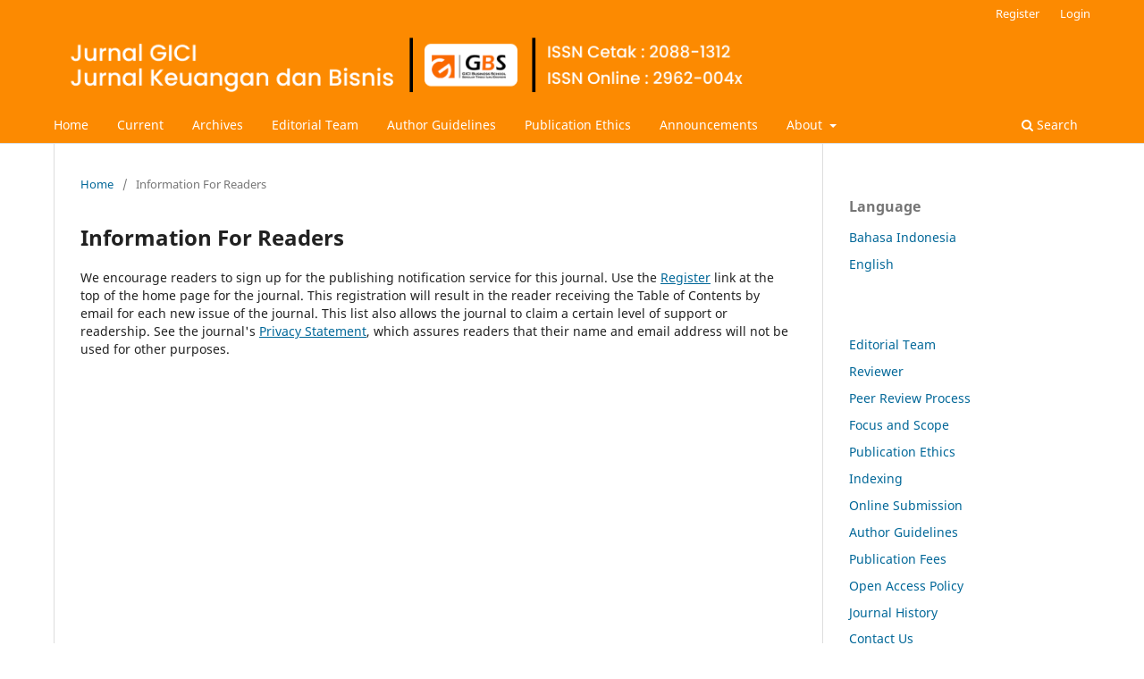

--- FILE ---
content_type: text/html; charset=utf-8
request_url: https://journal.stiegici.ac.id/index.php/jurnal-gici/information/readers
body_size: 3595
content:
	<!DOCTYPE html>
<html lang="en-US" xml:lang="en-US">
<head>
	<meta charset="utf-8">
	<meta name="viewport" content="width=device-width, initial-scale=1.0">
	<title>
		Information For Readers
							| Jurnal GICI Jurnal Keuangan dan Bisnis
			</title>

	
<meta name="generator" content="Open Journal Systems 3.3.0.11">
	<link rel="stylesheet" href="https://journal.stiegici.ac.id/index.php/jurnal-gici/$$$call$$$/page/page/css?name=stylesheet" type="text/css" /><link rel="stylesheet" href="https://journal.stiegici.ac.id/index.php/jurnal-gici/$$$call$$$/page/page/css?name=font" type="text/css" /><link rel="stylesheet" href="https://journal.stiegici.ac.id/lib/pkp/styles/fontawesome/fontawesome.css?v=3.3.0.11" type="text/css" /><link rel="stylesheet" href="https://journal.stiegici.ac.id/plugins/generic/citations/css/citations.css?v=3.3.0.11" type="text/css" /><link rel="stylesheet" href="https://journal.stiegici.ac.id/public/journals/1/styleSheet.css?d=2022-12-28+07%3A39%3A25" type="text/css" /><link rel="stylesheet" href="https://journal.stiegici.ac.id/public/site/styleSheet.css?v=3.3.0.11" type="text/css" />
</head>
<body class="pkp_page_information pkp_op_readers has_site_logo" dir="ltr">

	<div class="pkp_structure_page">

				<header class="pkp_structure_head" id="headerNavigationContainer" role="banner">
						 <nav class="cmp_skip_to_content" aria-label="Jump to content links">
	<a href="#pkp_content_main">Skip to main content</a>
	<a href="#siteNav">Skip to main navigation menu</a>
		<a href="#pkp_content_footer">Skip to site footer</a>
</nav>

			<div class="pkp_head_wrapper">

				<div class="pkp_site_name_wrapper">
					<button class="pkp_site_nav_toggle">
						<span>Open Menu</span>
					</button>
										<div class="pkp_site_name">
																<a href="						https://journal.stiegici.ac.id/index.php/jurnal-gici/index
					" class="is_img">
							<img src="https://journal.stiegici.ac.id/public/journals/1/pageHeaderLogoImage_en_US.png" width="900" height="87"  />
						</a>
										</div>
				</div>

				
				<nav class="pkp_site_nav_menu" aria-label="Site Navigation">
					<a id="siteNav"></a>
					<div class="pkp_navigation_primary_row">
						<div class="pkp_navigation_primary_wrapper">
																				<ul id="navigationPrimary" class="pkp_navigation_primary pkp_nav_list">
								<li class="">
				<a href="https://journal.stiegici.ac.id/index.php/jurnal-gici">
					Home
				</a>
							</li>
								<li class="">
				<a href="https://journal.stiegici.ac.id/index.php/jurnal-gici/issue/current">
					Current
				</a>
							</li>
								<li class="">
				<a href="https://journal.stiegici.ac.id/index.php/jurnal-gici/issue/archive">
					Archives
				</a>
							</li>
								<li class="">
				<a href="https://journal.stiegici.ac.id/index.php/jurnal-gici/editorial-team">
					Editorial Team
				</a>
							</li>
								<li class="">
				<a href="https://journal.stiegici.ac.id/index.php/jurnal-gici/author-guidelines">
					Author Guidelines
				</a>
							</li>
								<li class="">
				<a href="https://journal.stiegici.ac.id/index.php/jurnal-gici/publication-ethics">
					Publication Ethics
				</a>
							</li>
								<li class="">
				<a href="https://journal.stiegici.ac.id/index.php/jurnal-gici/announcement">
					Announcements
				</a>
							</li>
								<li class="">
				<a href="https://journal.stiegici.ac.id/index.php/jurnal-gici/about">
					About
				</a>
									<ul>
																					<li class="">
									<a href="https://journal.stiegici.ac.id/index.php/jurnal-gici/about">
										About the Journal
									</a>
								</li>
																												<li class="">
									<a href="https://journal.stiegici.ac.id/index.php/jurnal-gici/about/submissions">
										Submissions
									</a>
								</li>
																												<li class="">
									<a href="https://journal.stiegici.ac.id/index.php/jurnal-gici/about/editorialTeam">
										Editorial Team
									</a>
								</li>
																												<li class="">
									<a href="https://journal.stiegici.ac.id/index.php/jurnal-gici/about/privacy">
										Privacy Statement
									</a>
								</li>
																												<li class="">
									<a href="https://journal.stiegici.ac.id/index.php/jurnal-gici/about/contact">
										Contact Us
									</a>
								</li>
																		</ul>
							</li>
			</ul>

				

																						<div class="pkp_navigation_search_wrapper">
									<a href="https://journal.stiegici.ac.id/index.php/jurnal-gici/search" class="pkp_search pkp_search_desktop">
										<span class="fa fa-search" aria-hidden="true"></span>
										Search
									</a>
								</div>
													</div>
					</div>
					<div class="pkp_navigation_user_wrapper" id="navigationUserWrapper">
							<ul id="navigationUser" class="pkp_navigation_user pkp_nav_list">
								<li class="profile">
				<a href="https://journal.stiegici.ac.id/index.php/jurnal-gici/user/register">
					Register
				</a>
							</li>
								<li class="profile">
				<a href="https://journal.stiegici.ac.id/index.php/jurnal-gici/login">
					Login
				</a>
							</li>
										</ul>

					</div>
				</nav>
			</div><!-- .pkp_head_wrapper -->
		</header><!-- .pkp_structure_head -->

						<div class="pkp_structure_content has_sidebar">
			<div class="pkp_structure_main" role="main">
				<a id="pkp_content_main"></a>

<div class="page page_information">
	<nav class="cmp_breadcrumbs" role="navigation" aria-label="You are here:">
	<ol>
		<li>
			<a href="https://journal.stiegici.ac.id/index.php/jurnal-gici/index">
				Home
			</a>
			<span class="separator">/</span>
		</li>
		<li class="current">
			<span aria-current="page">
									Information For Readers
							</span>
		</li>
	</ol>
</nav>

	<h1>
		Information For Readers
	</h1>
	
	<div class="description">
		We encourage readers to sign up for the publishing notification service for this journal. Use the <a href="https://journal.stiegici.ac.id/index.php/jurnal-gici/user/register">Register</a> link at the top of the home page for the journal. This registration will result in the reader receiving the Table of Contents by email for each new issue of the journal. This list also allows the journal to claim a certain level of support or readership. See the journal's <a href="https://journal.stiegici.ac.id/index.php/jurnal-gici/about/submissions#privacyStatement">Privacy Statement</a>, which assures readers that their name and email address will not be used for other purposes.
	</div>
</div>

		</div><!-- pkp_structure_main -->

									<div class="pkp_structure_sidebar left" role="complementary" aria-label="Sidebar">
				<div class="pkp_block block_language">
	<h2 class="title">
		Language
	</h2>

	<div class="content">
		<ul>
							<li class="locale_id_ID" lang="id-ID">
					<a href="https://journal.stiegici.ac.id/index.php/jurnal-gici/user/setLocale/id_ID?source=%2Findex.php%2Fjurnal-gici%2Finformation%2Freaders">
						Bahasa Indonesia
					</a>
				</li>
							<li class="locale_en_US current" lang="en-US">
					<a href="https://journal.stiegici.ac.id/index.php/jurnal-gici/user/setLocale/en_US?source=%2Findex.php%2Fjurnal-gici%2Finformation%2Freaders">
						English
					</a>
				</li>
					</ul>
	</div>
</div><!-- .block_language -->
<div class="pkp_block block_custom" id="customblock-side-menu">
	<h2 class="title pkp_screen_reader">Side Menu</h2>
	<div class="content">
		<ul>
<li class="show"><a href="/index.php/jurnal-gici/editorial-team">Editorial Team</a></li>
<li class="show"><a href="/index.php/jurnal-gici/reviewer">Reviewer</a></li>
<li class="show"><a href="/index.php/jurnal-gici/peer-review-process">Peer Review Process</a></li>
<li class="show"><a href="/index.php/jurnal-gici/focus-scope">Focus and Scope</a></li>
<li class="show"><a href="/index.php/jurnal-gici/publication-ethics">Publication Ethics</a></li>
<li class="show"><a href="/index.php/jurnal-gici/indexing">Indexing</a></li>
<li class="show"><a href="/index.php/jurnal-gici/submission/wizard">Online Submission</a></li>
<li class="show"><a href="/index.php/jurnal-gici/author-guidelines">Author Guidelines</a></li>
<li class="show"><a href="/index.php/jurnal-gici/publication-fee">Publication Fees</a></li>
<li class="show"><a href="/index.php/jurnal-gici/openaccesspolicy">Open Access Policy</a></li>
<li class="show"><a href="/index.php/jurnal-gici/history">Journal History</a></li>
<li class="show"><a href="/index.php/jurnal-gici/about/contact">Contact Us</a></li>
</ul>
	</div>
</div>
<div class="pkp_block block_custom" id="customblock-statistik-pengunjung">
	<h2 class="title pkp_screen_reader">Visitor</h2>
	<div class="content">
		<p><a href="https://info.flagcounter.com/X4kt"><img src="https://s11.flagcounter.com/count2/X4kt/bg_FFFFFF/txt_000000/border_CCCCCC/columns_2/maxflags_12/viewers_0/labels_0/pageviews_1/flags_0/percent_0/" alt="Flag Counter" border="0"></a></p>
	</div>
</div>
<div class="pkp_block block_custom" id="customblock-sertifikat">
	<h2 class="title pkp_screen_reader">Sertifikat</h2>
	<div class="content">
		<p><img src="https://journal.stiegici.ac.id/public/site/images/super/sertfikat_gici_jakub_sinta5.jpg" alt="" width="149px;"></p>
	</div>
</div>
<div class="pkp_block block_custom" id="customblock-terindek-oleh-">
	<h2 class="title">Index By :</h2>
	<div class="content">
		<p><a href="https://scholar.google.com/citations?hl=en&amp;user=jADP-XMAAAAJ"><img class="img-fluid rounded" style="width: 147px !important;" src="https://stiegici.ac.id/storage/app/media/google_scholar.png"></a></p>
<p><a href="https://portal.issn.org/resource/ISSN/2962-004X" target="_blank" rel="noopener"> <img style="width: 147px !important;" src="https://journal.stiegici.ac.id/public/site/images/super/issn.jpeg" alt=""> </a></p>
<p><a href="https://garuda.kemdikbud.go.id/journal/view/29145"> <img style="width: 147px !important;" src="https://journal.stiegici.ac.id/public/site/images/super/garuda.png" alt="" height="34"> </a></p>
<p><a href="https://sinta.kemdikbud.go.id/affiliations/profile/1636" target="_blank" rel="noopener"> <img style="width: 147px;" src="https://journal.stiegici.ac.id/public/site/images/super/sinta5.png" alt=""> </a></p>
<p><img style="width: 147px !important;" src="https://assets.crossref.org/logo/member-badges/member-badge-sponsored-member.svg" alt="Crossref Sponsored Member Badge"></p>
	</div>
</div>
<div class="pkp_block block_make_submission">
	<h2 class="pkp_screen_reader">
		Make a Submission
	</h2>

	<div class="content">
		<a class="block_make_submission_link" href="https://journal.stiegici.ac.id/index.php/jurnal-gici/about/submissions">
			Make a Submission
		</a>
	</div>
</div>
<div class="pkp_block block_custom" id="customblock-panduan-penulis">
	<h2 class="title pkp_screen_reader">Article Template</h2>
	<div class="content">
		<p><a title="Download Template" href="https://docs.google.com/document/d/1cZAMRnklKIb-mU1Z3r2X_PSNHf-l3Rez/edit?usp=sharing&amp;ouid=104714295794118902135&amp;rtpof=true&amp;sd=true" target="_blank" rel="noopener"> <img style="width: 147px;" src="https://journal.stiegici.ac.id/public/site/images/super/article-template-word.png" alt="" height="147"></a></p>
	</div>
</div>
<div class="pkp_block block_custom" id="customblock-alat-bantu-penulis">
	<h2 class="title">Tool</h2>
	<div class="content">
		<p><a title="Download Mendeley" href="https://www.mendeley.com/?interaction_required=true" target="_blank" rel="noopener"><img style="width: 147px;" src="https://journal.stiegici.ac.id/public/site/images/super/tool-mendeley.png" alt="" height="50"></a></p>
	</div>
</div>
<div class="pkp_block block_custom" id="customblock-issn-cetak">
	<h2 class="title">ISSN Print</h2>
	<div class="content">
		<p><a title="ISSN Cetak" href="https://portal.issn.org/resource/ISSN/2088-1312" target="_blank" rel="noopener"><img style="width: 140px !important;" src="https://stiegici.ac.id/storage/app/media/journal/issn_cetak_jurnal_gici.png" alt="ISSN Cetak"></a></p>
	</div>
</div>
<div class="pkp_block block_custom" id="customblock-issn-online">
	<h2 class="title">ISSN Online</h2>
	<div class="content">
		<p><a title="ISSN Online" href="https://portal.issn.org/resource/ISSN/2962-004X" target="_blank" rel="noopener"><img style="width: 147px !important;" src="https://stiegici.ac.id/storage/app/media/journal/issn_online_journal_gici.png" alt="ISSN Cetak"></a></p>
	</div>
</div>
<div class="pkp_block block_information">
	<h2 class="title">Information</h2>
	<div class="content">
		<ul>
							<li>
					<a href="https://journal.stiegici.ac.id/index.php/jurnal-gici/information/readers">
						For Readers
					</a>
				</li>
										<li>
					<a href="https://journal.stiegici.ac.id/index.php/jurnal-gici/information/authors">
						For Authors
					</a>
				</li>
										<li>
					<a href="https://journal.stiegici.ac.id/index.php/jurnal-gici/information/librarians">
						For Librarians
					</a>
				</li>
					</ul>
	</div>
</div>
<div class="pkp_block block_web_feed">
	<h2 class="title">Current Issue</h2>
	<div class="content">
		<ul>
			<li>
				<a href="https://journal.stiegici.ac.id/index.php/jurnal-gici/gateway/plugin/WebFeedGatewayPlugin/atom">
					<img src="https://journal.stiegici.ac.id/lib/pkp/templates/images/atom.svg" alt="Atom logo">
				</a>
			</li>
			<li>
				<a href="https://journal.stiegici.ac.id/index.php/jurnal-gici/gateway/plugin/WebFeedGatewayPlugin/rss2">
					<img src="https://journal.stiegici.ac.id/lib/pkp/templates/images/rss20_logo.svg" alt="RSS2 logo">
				</a>
			</li>
			<li>
				<a href="https://journal.stiegici.ac.id/index.php/jurnal-gici/gateway/plugin/WebFeedGatewayPlugin/rss">
					<img src="https://journal.stiegici.ac.id/lib/pkp/templates/images/rss10_logo.svg" alt="RSS1 logo">
				</a>
			</li>
		</ul>
	</div>
</div>

			</div><!-- pkp_sidebar.left -->
			</div><!-- pkp_structure_content -->

<div class="pkp_structure_footer_wrapper" role="contentinfo">
	<a id="pkp_content_footer"></a>

	<div class="pkp_structure_footer">

					<div class="pkp_footer_content">
				<p><strong>Lembaga Penelitian dan Pengabdian Kepada Masyarakat</strong><br /><strong>GICI Business School</strong><br />Jl. Raya Citayam No 1<br />Pondok Jaya, Cipayung, Depok, Jawa Barat <br />Contact Person : lppm@stiegici.ac.id</p>
			</div>
		
		<div class="pkp_brand_footer" role="complementary">
			<a href="https://journal.stiegici.ac.id/index.php/jurnal-gici/about/aboutThisPublishingSystem">
				<img alt="More information about the publishing system, Platform and Workflow by OJS/PKP." src="https://journal.stiegici.ac.id/templates/images/ojs_brand_white.png">
			</a>
		</div>
	</div>
</div><!-- pkp_structure_footer_wrapper -->

</div><!-- pkp_structure_page -->

<script src="https://journal.stiegici.ac.id/lib/pkp/lib/vendor/components/jquery/jquery.min.js?v=3.3.0.11" type="text/javascript"></script><script src="https://journal.stiegici.ac.id/lib/pkp/lib/vendor/components/jqueryui/jquery-ui.min.js?v=3.3.0.11" type="text/javascript"></script><script src="https://journal.stiegici.ac.id/plugins/themes/default/js/lib/popper/popper.js?v=3.3.0.11" type="text/javascript"></script><script src="https://journal.stiegici.ac.id/plugins/themes/default/js/lib/bootstrap/util.js?v=3.3.0.11" type="text/javascript"></script><script src="https://journal.stiegici.ac.id/plugins/themes/default/js/lib/bootstrap/dropdown.js?v=3.3.0.11" type="text/javascript"></script><script src="https://journal.stiegici.ac.id/plugins/themes/default/js/main.js?v=3.3.0.11" type="text/javascript"></script>


</body>
</html>


--- FILE ---
content_type: text/css
request_url: https://journal.stiegici.ac.id/public/journals/1/styleSheet.css?d=2022-12-28+07%3A39%3A25
body_size: 237
content:
.pkp_structure_head {
    background-color: #FC8A01 !important;
}

.pkp_site_nav_menu {
    background-color: #FC8A01 !important;
}

.pkp_structure_footer_wrapper {
    background: #212121 !important;
    color: #B0B0B0;
}

.pkp_structure_footer {
    display: flex;
    justify-content: flex-start;
    flex-direction: row;
    align-items: center;
    align-content: flex-start;
}

.pkp_footer_content {
    padding-left: 0px !important;
    width: 75%;
}

--- FILE ---
content_type: text/css
request_url: https://journal.stiegici.ac.id/public/site/styleSheet.css?v=3.3.0.11
body_size: 448
content:
.pkp_structure_head {
    background-color: #E76F51;
}

.pkp_site_nav_menu {
    background-color: #E76F51;
}

.pkp_structure_footer_wrapper {
    background: #212121 !important;
    color: #b0b0b0;
}

.pkp_structure_footer {
    display: flex;
    justify-content: flex-start;
    flex-direction: row;
    align-items: center;
    align-content: flex-start;
}

.pkp_footer_content {
    padding-left: 0px !important;
    width: 75%;
}

.pkp_page_index .journals img {
    display: block;
    max-height: 30rem !important;
}

.pkp_page_index .journals .thumb {
    padding-bottom: 1.43rem;
}

@media (min-width: 768px) {
    .pkp_page_index .journals .thumb {
        float: left;
        width: 40% !important;
        padding-right: 1.43rem;
    }

    .pkp_page_index .journals .thumb + .body {
        float: right;
        width: 60% !important;
    }
}

@media (min-width: 992px) {
    .pkp_page_index .journals .thumb {
        padding-right: 2.143rem;
    }
}

.table_cover {
    width: 100%;
    border-collapse: collapse;
}

.table_cover th, td {
    border-bottom: 2px dotted #ccc;
    padding: 9px 0;
}